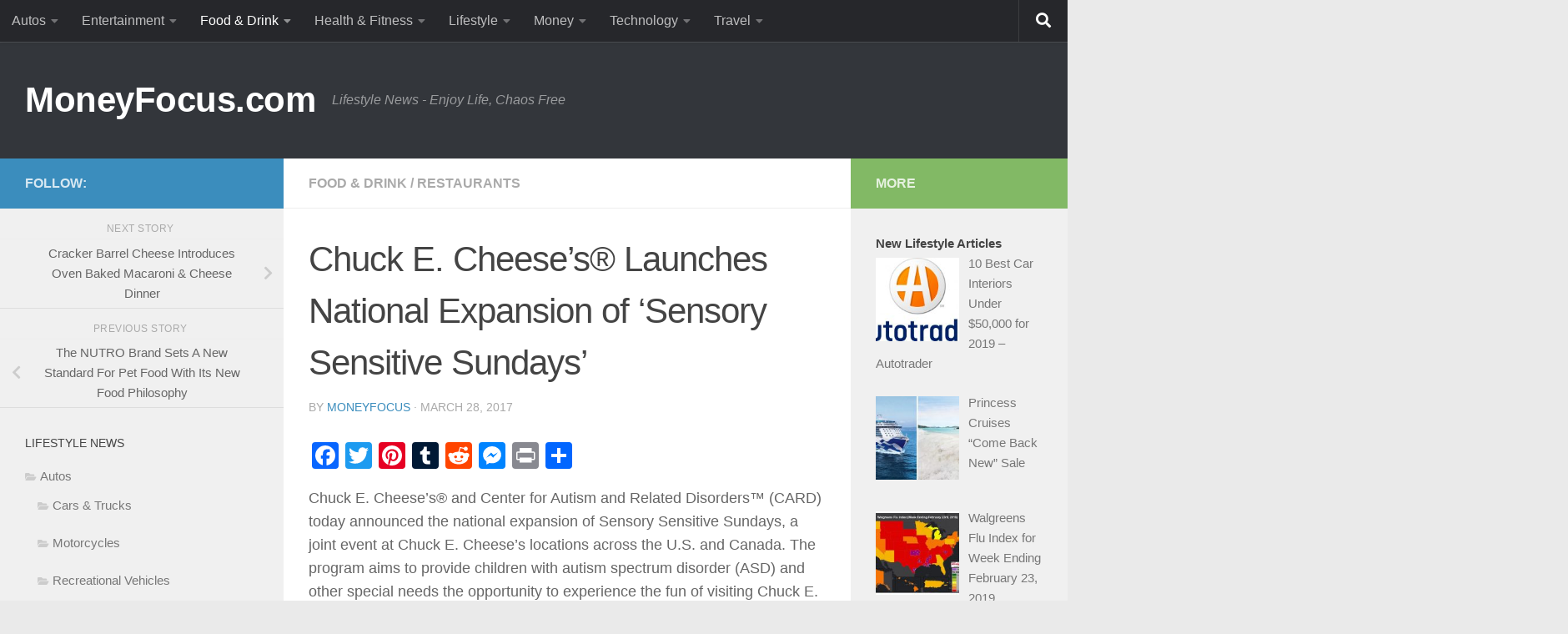

--- FILE ---
content_type: text/html; charset=UTF-8
request_url: https://moneyfocus.com/blog/chuck-e-cheeses-launches-national-expansion-sensory-sensitive-sundays/
body_size: 16407
content:

<!DOCTYPE html>
<html class="no-js" lang="en-US">
<head>
  <meta charset="UTF-8">
  <meta name="viewport" content="width=device-width, initial-scale=1.0">
  <link rel="profile" href="https://gmpg.org/xfn/11" />
  <link rel="pingback" href="https://moneyfocus.com/xmlrpc.php">

  <title>Chuck E. Cheese&#8217;s® Launches National Expansion of &#8216;Sensory Sensitive Sundays&#8217; &#8211; MoneyFocus.com</title>
<meta name='robots' content='max-image-preview:large' />
	<style>img:is([sizes="auto" i], [sizes^="auto," i]) { contain-intrinsic-size: 3000px 1500px }</style>
	<script>document.documentElement.className = document.documentElement.className.replace("no-js","js");</script>
<link rel='dns-prefetch' href='//static.addtoany.com' />
<link rel="alternate" type="application/rss+xml" title="MoneyFocus.com &raquo; Feed" href="https://moneyfocus.com/feed/" />
<link rel="alternate" type="application/rss+xml" title="MoneyFocus.com &raquo; Comments Feed" href="https://moneyfocus.com/comments/feed/" />
<script>
window._wpemojiSettings = {"baseUrl":"https:\/\/s.w.org\/images\/core\/emoji\/16.0.1\/72x72\/","ext":".png","svgUrl":"https:\/\/s.w.org\/images\/core\/emoji\/16.0.1\/svg\/","svgExt":".svg","source":{"concatemoji":"https:\/\/moneyfocus.com\/wp-includes\/js\/wp-emoji-release.min.js?ver=456d819ab17dce8eb0a7d56c29401286"}};
/*! This file is auto-generated */
!function(s,n){var o,i,e;function c(e){try{var t={supportTests:e,timestamp:(new Date).valueOf()};sessionStorage.setItem(o,JSON.stringify(t))}catch(e){}}function p(e,t,n){e.clearRect(0,0,e.canvas.width,e.canvas.height),e.fillText(t,0,0);var t=new Uint32Array(e.getImageData(0,0,e.canvas.width,e.canvas.height).data),a=(e.clearRect(0,0,e.canvas.width,e.canvas.height),e.fillText(n,0,0),new Uint32Array(e.getImageData(0,0,e.canvas.width,e.canvas.height).data));return t.every(function(e,t){return e===a[t]})}function u(e,t){e.clearRect(0,0,e.canvas.width,e.canvas.height),e.fillText(t,0,0);for(var n=e.getImageData(16,16,1,1),a=0;a<n.data.length;a++)if(0!==n.data[a])return!1;return!0}function f(e,t,n,a){switch(t){case"flag":return n(e,"\ud83c\udff3\ufe0f\u200d\u26a7\ufe0f","\ud83c\udff3\ufe0f\u200b\u26a7\ufe0f")?!1:!n(e,"\ud83c\udde8\ud83c\uddf6","\ud83c\udde8\u200b\ud83c\uddf6")&&!n(e,"\ud83c\udff4\udb40\udc67\udb40\udc62\udb40\udc65\udb40\udc6e\udb40\udc67\udb40\udc7f","\ud83c\udff4\u200b\udb40\udc67\u200b\udb40\udc62\u200b\udb40\udc65\u200b\udb40\udc6e\u200b\udb40\udc67\u200b\udb40\udc7f");case"emoji":return!a(e,"\ud83e\udedf")}return!1}function g(e,t,n,a){var r="undefined"!=typeof WorkerGlobalScope&&self instanceof WorkerGlobalScope?new OffscreenCanvas(300,150):s.createElement("canvas"),o=r.getContext("2d",{willReadFrequently:!0}),i=(o.textBaseline="top",o.font="600 32px Arial",{});return e.forEach(function(e){i[e]=t(o,e,n,a)}),i}function t(e){var t=s.createElement("script");t.src=e,t.defer=!0,s.head.appendChild(t)}"undefined"!=typeof Promise&&(o="wpEmojiSettingsSupports",i=["flag","emoji"],n.supports={everything:!0,everythingExceptFlag:!0},e=new Promise(function(e){s.addEventListener("DOMContentLoaded",e,{once:!0})}),new Promise(function(t){var n=function(){try{var e=JSON.parse(sessionStorage.getItem(o));if("object"==typeof e&&"number"==typeof e.timestamp&&(new Date).valueOf()<e.timestamp+604800&&"object"==typeof e.supportTests)return e.supportTests}catch(e){}return null}();if(!n){if("undefined"!=typeof Worker&&"undefined"!=typeof OffscreenCanvas&&"undefined"!=typeof URL&&URL.createObjectURL&&"undefined"!=typeof Blob)try{var e="postMessage("+g.toString()+"("+[JSON.stringify(i),f.toString(),p.toString(),u.toString()].join(",")+"));",a=new Blob([e],{type:"text/javascript"}),r=new Worker(URL.createObjectURL(a),{name:"wpTestEmojiSupports"});return void(r.onmessage=function(e){c(n=e.data),r.terminate(),t(n)})}catch(e){}c(n=g(i,f,p,u))}t(n)}).then(function(e){for(var t in e)n.supports[t]=e[t],n.supports.everything=n.supports.everything&&n.supports[t],"flag"!==t&&(n.supports.everythingExceptFlag=n.supports.everythingExceptFlag&&n.supports[t]);n.supports.everythingExceptFlag=n.supports.everythingExceptFlag&&!n.supports.flag,n.DOMReady=!1,n.readyCallback=function(){n.DOMReady=!0}}).then(function(){return e}).then(function(){var e;n.supports.everything||(n.readyCallback(),(e=n.source||{}).concatemoji?t(e.concatemoji):e.wpemoji&&e.twemoji&&(t(e.twemoji),t(e.wpemoji)))}))}((window,document),window._wpemojiSettings);
</script>
<!-- moneyfocus.com is managing ads with Advanced Ads – https://wpadvancedads.com/ --><script id="money-ready">
			window.advanced_ads_ready=function(e,a){a=a||"complete";var d=function(e){return"interactive"===a?"loading"!==e:"complete"===e};d(document.readyState)?e():document.addEventListener("readystatechange",(function(a){d(a.target.readyState)&&e()}),{once:"interactive"===a})},window.advanced_ads_ready_queue=window.advanced_ads_ready_queue||[];		</script>
		<style id='wp-emoji-styles-inline-css'>

	img.wp-smiley, img.emoji {
		display: inline !important;
		border: none !important;
		box-shadow: none !important;
		height: 1em !important;
		width: 1em !important;
		margin: 0 0.07em !important;
		vertical-align: -0.1em !important;
		background: none !important;
		padding: 0 !important;
	}
</style>
<link rel='stylesheet' id='wp-block-library-css' href='https://moneyfocus.com/wp-includes/css/dist/block-library/style.min.css?ver=456d819ab17dce8eb0a7d56c29401286' media='all' />
<style id='classic-theme-styles-inline-css'>
/*! This file is auto-generated */
.wp-block-button__link{color:#fff;background-color:#32373c;border-radius:9999px;box-shadow:none;text-decoration:none;padding:calc(.667em + 2px) calc(1.333em + 2px);font-size:1.125em}.wp-block-file__button{background:#32373c;color:#fff;text-decoration:none}
</style>
<style id='global-styles-inline-css'>
:root{--wp--preset--aspect-ratio--square: 1;--wp--preset--aspect-ratio--4-3: 4/3;--wp--preset--aspect-ratio--3-4: 3/4;--wp--preset--aspect-ratio--3-2: 3/2;--wp--preset--aspect-ratio--2-3: 2/3;--wp--preset--aspect-ratio--16-9: 16/9;--wp--preset--aspect-ratio--9-16: 9/16;--wp--preset--color--black: #000000;--wp--preset--color--cyan-bluish-gray: #abb8c3;--wp--preset--color--white: #ffffff;--wp--preset--color--pale-pink: #f78da7;--wp--preset--color--vivid-red: #cf2e2e;--wp--preset--color--luminous-vivid-orange: #ff6900;--wp--preset--color--luminous-vivid-amber: #fcb900;--wp--preset--color--light-green-cyan: #7bdcb5;--wp--preset--color--vivid-green-cyan: #00d084;--wp--preset--color--pale-cyan-blue: #8ed1fc;--wp--preset--color--vivid-cyan-blue: #0693e3;--wp--preset--color--vivid-purple: #9b51e0;--wp--preset--gradient--vivid-cyan-blue-to-vivid-purple: linear-gradient(135deg,rgba(6,147,227,1) 0%,rgb(155,81,224) 100%);--wp--preset--gradient--light-green-cyan-to-vivid-green-cyan: linear-gradient(135deg,rgb(122,220,180) 0%,rgb(0,208,130) 100%);--wp--preset--gradient--luminous-vivid-amber-to-luminous-vivid-orange: linear-gradient(135deg,rgba(252,185,0,1) 0%,rgba(255,105,0,1) 100%);--wp--preset--gradient--luminous-vivid-orange-to-vivid-red: linear-gradient(135deg,rgba(255,105,0,1) 0%,rgb(207,46,46) 100%);--wp--preset--gradient--very-light-gray-to-cyan-bluish-gray: linear-gradient(135deg,rgb(238,238,238) 0%,rgb(169,184,195) 100%);--wp--preset--gradient--cool-to-warm-spectrum: linear-gradient(135deg,rgb(74,234,220) 0%,rgb(151,120,209) 20%,rgb(207,42,186) 40%,rgb(238,44,130) 60%,rgb(251,105,98) 80%,rgb(254,248,76) 100%);--wp--preset--gradient--blush-light-purple: linear-gradient(135deg,rgb(255,206,236) 0%,rgb(152,150,240) 100%);--wp--preset--gradient--blush-bordeaux: linear-gradient(135deg,rgb(254,205,165) 0%,rgb(254,45,45) 50%,rgb(107,0,62) 100%);--wp--preset--gradient--luminous-dusk: linear-gradient(135deg,rgb(255,203,112) 0%,rgb(199,81,192) 50%,rgb(65,88,208) 100%);--wp--preset--gradient--pale-ocean: linear-gradient(135deg,rgb(255,245,203) 0%,rgb(182,227,212) 50%,rgb(51,167,181) 100%);--wp--preset--gradient--electric-grass: linear-gradient(135deg,rgb(202,248,128) 0%,rgb(113,206,126) 100%);--wp--preset--gradient--midnight: linear-gradient(135deg,rgb(2,3,129) 0%,rgb(40,116,252) 100%);--wp--preset--font-size--small: 13px;--wp--preset--font-size--medium: 20px;--wp--preset--font-size--large: 36px;--wp--preset--font-size--x-large: 42px;--wp--preset--spacing--20: 0.44rem;--wp--preset--spacing--30: 0.67rem;--wp--preset--spacing--40: 1rem;--wp--preset--spacing--50: 1.5rem;--wp--preset--spacing--60: 2.25rem;--wp--preset--spacing--70: 3.38rem;--wp--preset--spacing--80: 5.06rem;--wp--preset--shadow--natural: 6px 6px 9px rgba(0, 0, 0, 0.2);--wp--preset--shadow--deep: 12px 12px 50px rgba(0, 0, 0, 0.4);--wp--preset--shadow--sharp: 6px 6px 0px rgba(0, 0, 0, 0.2);--wp--preset--shadow--outlined: 6px 6px 0px -3px rgba(255, 255, 255, 1), 6px 6px rgba(0, 0, 0, 1);--wp--preset--shadow--crisp: 6px 6px 0px rgba(0, 0, 0, 1);}:where(.is-layout-flex){gap: 0.5em;}:where(.is-layout-grid){gap: 0.5em;}body .is-layout-flex{display: flex;}.is-layout-flex{flex-wrap: wrap;align-items: center;}.is-layout-flex > :is(*, div){margin: 0;}body .is-layout-grid{display: grid;}.is-layout-grid > :is(*, div){margin: 0;}:where(.wp-block-columns.is-layout-flex){gap: 2em;}:where(.wp-block-columns.is-layout-grid){gap: 2em;}:where(.wp-block-post-template.is-layout-flex){gap: 1.25em;}:where(.wp-block-post-template.is-layout-grid){gap: 1.25em;}.has-black-color{color: var(--wp--preset--color--black) !important;}.has-cyan-bluish-gray-color{color: var(--wp--preset--color--cyan-bluish-gray) !important;}.has-white-color{color: var(--wp--preset--color--white) !important;}.has-pale-pink-color{color: var(--wp--preset--color--pale-pink) !important;}.has-vivid-red-color{color: var(--wp--preset--color--vivid-red) !important;}.has-luminous-vivid-orange-color{color: var(--wp--preset--color--luminous-vivid-orange) !important;}.has-luminous-vivid-amber-color{color: var(--wp--preset--color--luminous-vivid-amber) !important;}.has-light-green-cyan-color{color: var(--wp--preset--color--light-green-cyan) !important;}.has-vivid-green-cyan-color{color: var(--wp--preset--color--vivid-green-cyan) !important;}.has-pale-cyan-blue-color{color: var(--wp--preset--color--pale-cyan-blue) !important;}.has-vivid-cyan-blue-color{color: var(--wp--preset--color--vivid-cyan-blue) !important;}.has-vivid-purple-color{color: var(--wp--preset--color--vivid-purple) !important;}.has-black-background-color{background-color: var(--wp--preset--color--black) !important;}.has-cyan-bluish-gray-background-color{background-color: var(--wp--preset--color--cyan-bluish-gray) !important;}.has-white-background-color{background-color: var(--wp--preset--color--white) !important;}.has-pale-pink-background-color{background-color: var(--wp--preset--color--pale-pink) !important;}.has-vivid-red-background-color{background-color: var(--wp--preset--color--vivid-red) !important;}.has-luminous-vivid-orange-background-color{background-color: var(--wp--preset--color--luminous-vivid-orange) !important;}.has-luminous-vivid-amber-background-color{background-color: var(--wp--preset--color--luminous-vivid-amber) !important;}.has-light-green-cyan-background-color{background-color: var(--wp--preset--color--light-green-cyan) !important;}.has-vivid-green-cyan-background-color{background-color: var(--wp--preset--color--vivid-green-cyan) !important;}.has-pale-cyan-blue-background-color{background-color: var(--wp--preset--color--pale-cyan-blue) !important;}.has-vivid-cyan-blue-background-color{background-color: var(--wp--preset--color--vivid-cyan-blue) !important;}.has-vivid-purple-background-color{background-color: var(--wp--preset--color--vivid-purple) !important;}.has-black-border-color{border-color: var(--wp--preset--color--black) !important;}.has-cyan-bluish-gray-border-color{border-color: var(--wp--preset--color--cyan-bluish-gray) !important;}.has-white-border-color{border-color: var(--wp--preset--color--white) !important;}.has-pale-pink-border-color{border-color: var(--wp--preset--color--pale-pink) !important;}.has-vivid-red-border-color{border-color: var(--wp--preset--color--vivid-red) !important;}.has-luminous-vivid-orange-border-color{border-color: var(--wp--preset--color--luminous-vivid-orange) !important;}.has-luminous-vivid-amber-border-color{border-color: var(--wp--preset--color--luminous-vivid-amber) !important;}.has-light-green-cyan-border-color{border-color: var(--wp--preset--color--light-green-cyan) !important;}.has-vivid-green-cyan-border-color{border-color: var(--wp--preset--color--vivid-green-cyan) !important;}.has-pale-cyan-blue-border-color{border-color: var(--wp--preset--color--pale-cyan-blue) !important;}.has-vivid-cyan-blue-border-color{border-color: var(--wp--preset--color--vivid-cyan-blue) !important;}.has-vivid-purple-border-color{border-color: var(--wp--preset--color--vivid-purple) !important;}.has-vivid-cyan-blue-to-vivid-purple-gradient-background{background: var(--wp--preset--gradient--vivid-cyan-blue-to-vivid-purple) !important;}.has-light-green-cyan-to-vivid-green-cyan-gradient-background{background: var(--wp--preset--gradient--light-green-cyan-to-vivid-green-cyan) !important;}.has-luminous-vivid-amber-to-luminous-vivid-orange-gradient-background{background: var(--wp--preset--gradient--luminous-vivid-amber-to-luminous-vivid-orange) !important;}.has-luminous-vivid-orange-to-vivid-red-gradient-background{background: var(--wp--preset--gradient--luminous-vivid-orange-to-vivid-red) !important;}.has-very-light-gray-to-cyan-bluish-gray-gradient-background{background: var(--wp--preset--gradient--very-light-gray-to-cyan-bluish-gray) !important;}.has-cool-to-warm-spectrum-gradient-background{background: var(--wp--preset--gradient--cool-to-warm-spectrum) !important;}.has-blush-light-purple-gradient-background{background: var(--wp--preset--gradient--blush-light-purple) !important;}.has-blush-bordeaux-gradient-background{background: var(--wp--preset--gradient--blush-bordeaux) !important;}.has-luminous-dusk-gradient-background{background: var(--wp--preset--gradient--luminous-dusk) !important;}.has-pale-ocean-gradient-background{background: var(--wp--preset--gradient--pale-ocean) !important;}.has-electric-grass-gradient-background{background: var(--wp--preset--gradient--electric-grass) !important;}.has-midnight-gradient-background{background: var(--wp--preset--gradient--midnight) !important;}.has-small-font-size{font-size: var(--wp--preset--font-size--small) !important;}.has-medium-font-size{font-size: var(--wp--preset--font-size--medium) !important;}.has-large-font-size{font-size: var(--wp--preset--font-size--large) !important;}.has-x-large-font-size{font-size: var(--wp--preset--font-size--x-large) !important;}
:where(.wp-block-post-template.is-layout-flex){gap: 1.25em;}:where(.wp-block-post-template.is-layout-grid){gap: 1.25em;}
:where(.wp-block-columns.is-layout-flex){gap: 2em;}:where(.wp-block-columns.is-layout-grid){gap: 2em;}
:root :where(.wp-block-pullquote){font-size: 1.5em;line-height: 1.6;}
</style>
<link rel='stylesheet' id='hueman-main-style-css' href='https://moneyfocus.com/wp-content/themes/hueman/assets/front/css/main.min.css?ver=3.7.27' media='all' />
<style id='hueman-main-style-inline-css'>
body { font-family:Arial, sans-serif;font-size:1.00rem }@media only screen and (min-width: 720px) {
        .nav > li { font-size:1.00rem; }
      }::selection { background-color: #3b8dbd; }
::-moz-selection { background-color: #3b8dbd; }a,a>span.hu-external::after,.themeform label .required,#flexslider-featured .flex-direction-nav .flex-next:hover,#flexslider-featured .flex-direction-nav .flex-prev:hover,.post-hover:hover .post-title a,.post-title a:hover,.sidebar.s1 .post-nav li a:hover i,.content .post-nav li a:hover i,.post-related a:hover,.sidebar.s1 .widget_rss ul li a,#footer .widget_rss ul li a,.sidebar.s1 .widget_calendar a,#footer .widget_calendar a,.sidebar.s1 .alx-tab .tab-item-category a,.sidebar.s1 .alx-posts .post-item-category a,.sidebar.s1 .alx-tab li:hover .tab-item-title a,.sidebar.s1 .alx-tab li:hover .tab-item-comment a,.sidebar.s1 .alx-posts li:hover .post-item-title a,#footer .alx-tab .tab-item-category a,#footer .alx-posts .post-item-category a,#footer .alx-tab li:hover .tab-item-title a,#footer .alx-tab li:hover .tab-item-comment a,#footer .alx-posts li:hover .post-item-title a,.comment-tabs li.active a,.comment-awaiting-moderation,.child-menu a:hover,.child-menu .current_page_item > a,.wp-pagenavi a{ color: #3b8dbd; }input[type="submit"],.themeform button[type="submit"],.sidebar.s1 .sidebar-top,.sidebar.s1 .sidebar-toggle,#flexslider-featured .flex-control-nav li a.flex-active,.post-tags a:hover,.sidebar.s1 .widget_calendar caption,#footer .widget_calendar caption,.author-bio .bio-avatar:after,.commentlist li.bypostauthor > .comment-body:after,.commentlist li.comment-author-admin > .comment-body:after{ background-color: #3b8dbd; }.post-format .format-container { border-color: #3b8dbd; }.sidebar.s1 .alx-tabs-nav li.active a,#footer .alx-tabs-nav li.active a,.comment-tabs li.active a,.wp-pagenavi a:hover,.wp-pagenavi a:active,.wp-pagenavi span.current{ border-bottom-color: #3b8dbd!important; }.sidebar.s2 .post-nav li a:hover i,
.sidebar.s2 .widget_rss ul li a,
.sidebar.s2 .widget_calendar a,
.sidebar.s2 .alx-tab .tab-item-category a,
.sidebar.s2 .alx-posts .post-item-category a,
.sidebar.s2 .alx-tab li:hover .tab-item-title a,
.sidebar.s2 .alx-tab li:hover .tab-item-comment a,
.sidebar.s2 .alx-posts li:hover .post-item-title a { color: #82b965; }
.sidebar.s2 .sidebar-top,.sidebar.s2 .sidebar-toggle,.post-comments,.jp-play-bar,.jp-volume-bar-value,.sidebar.s2 .widget_calendar caption{ background-color: #82b965; }.sidebar.s2 .alx-tabs-nav li.active a { border-bottom-color: #82b965; }
.post-comments::before { border-right-color: #82b965; }
      .search-expand,
              #nav-topbar.nav-container { background-color: #26272b}@media only screen and (min-width: 720px) {
                #nav-topbar .nav ul { background-color: #26272b; }
              }.is-scrolled #header .nav-container.desktop-sticky,
              .is-scrolled #header .search-expand { background-color: #26272b; background-color: rgba(38,39,43,0.90) }.is-scrolled .topbar-transparent #nav-topbar.desktop-sticky .nav ul { background-color: #26272b; background-color: rgba(38,39,43,0.95) }#header { background-color: #33363b; }
@media only screen and (min-width: 720px) {
  #nav-header .nav ul { background-color: #33363b; }
}
        #header #nav-mobile { background-color: #33363b; }.is-scrolled #header #nav-mobile { background-color: #33363b; background-color: rgba(51,54,59,0.90) }#nav-header.nav-container, #main-header-search .search-expand { background-color: #33363b; }
@media only screen and (min-width: 720px) {
  #nav-header .nav ul { background-color: #33363b; }
}
        body { background-color: #eaeaea; }
</style>
<link rel='stylesheet' id='hueman-font-awesome-css' href='https://moneyfocus.com/wp-content/themes/hueman/assets/front/css/font-awesome.min.css?ver=3.7.27' media='all' />
<link rel='stylesheet' id='recent-posts-widget-with-thumbnails-public-style-css' href='https://moneyfocus.com/wp-content/plugins/recent-posts-widget-with-thumbnails/public.css?ver=7.1.1' media='all' />
<link rel='stylesheet' id='addtoany-css' href='https://moneyfocus.com/wp-content/plugins/add-to-any/addtoany.min.css?ver=1.16' media='all' />
<script id="addtoany-core-js-before">
window.a2a_config=window.a2a_config||{};a2a_config.callbacks=[];a2a_config.overlays=[];a2a_config.templates={};
</script>
<script defer src="https://static.addtoany.com/menu/page.js" id="addtoany-core-js"></script>
<script src="https://moneyfocus.com/wp-includes/js/jquery/jquery.min.js?ver=3.7.1" id="jquery-core-js"></script>
<script src="https://moneyfocus.com/wp-includes/js/jquery/jquery-migrate.min.js?ver=3.4.1" id="jquery-migrate-js"></script>
<script defer src="https://moneyfocus.com/wp-content/plugins/add-to-any/addtoany.min.js?ver=1.1" id="addtoany-jquery-js"></script>
<script id="advanced-ads-advanced-js-js-extra">
var advads_options = {"blog_id":"1","privacy":{"enabled":false,"state":"not_needed"}};
</script>
<script src="https://moneyfocus.com/wp-content/uploads/547/395/public/assets/js/845.js?ver=1.56.3" id="advanced-ads-advanced-js-js"></script>
<link rel="https://api.w.org/" href="https://moneyfocus.com/wp-json/" /><link rel="alternate" title="JSON" type="application/json" href="https://moneyfocus.com/wp-json/wp/v2/posts/65799" /><link rel="EditURI" type="application/rsd+xml" title="RSD" href="https://moneyfocus.com/xmlrpc.php?rsd" />

<link rel="canonical" href="https://moneyfocus.com/blog/chuck-e-cheeses-launches-national-expansion-sensory-sensitive-sundays/" />
<link rel='shortlink' href='https://moneyfocus.com/?p=65799' />
<link rel="alternate" title="oEmbed (JSON)" type="application/json+oembed" href="https://moneyfocus.com/wp-json/oembed/1.0/embed?url=https%3A%2F%2Fmoneyfocus.com%2Fblog%2Fchuck-e-cheeses-launches-national-expansion-sensory-sensitive-sundays%2F" />
<link rel="alternate" title="oEmbed (XML)" type="text/xml+oembed" href="https://moneyfocus.com/wp-json/oembed/1.0/embed?url=https%3A%2F%2Fmoneyfocus.com%2Fblog%2Fchuck-e-cheeses-launches-national-expansion-sensory-sensitive-sundays%2F&#038;format=xml" />
<script type="text/javascript">
(function(url){
	if(/(?:Chrome\/26\.0\.1410\.63 Safari\/537\.31|WordfenceTestMonBot)/.test(navigator.userAgent)){ return; }
	var addEvent = function(evt, handler) {
		if (window.addEventListener) {
			document.addEventListener(evt, handler, false);
		} else if (window.attachEvent) {
			document.attachEvent('on' + evt, handler);
		}
	};
	var removeEvent = function(evt, handler) {
		if (window.removeEventListener) {
			document.removeEventListener(evt, handler, false);
		} else if (window.detachEvent) {
			document.detachEvent('on' + evt, handler);
		}
	};
	var evts = 'contextmenu dblclick drag dragend dragenter dragleave dragover dragstart drop keydown keypress keyup mousedown mousemove mouseout mouseover mouseup mousewheel scroll'.split(' ');
	var logHuman = function() {
		if (window.wfLogHumanRan) { return; }
		window.wfLogHumanRan = true;
		var wfscr = document.createElement('script');
		wfscr.type = 'text/javascript';
		wfscr.async = true;
		wfscr.src = url + '&r=' + Math.random();
		(document.getElementsByTagName('head')[0]||document.getElementsByTagName('body')[0]).appendChild(wfscr);
		for (var i = 0; i < evts.length; i++) {
			removeEvent(evts[i], logHuman);
		}
	};
	for (var i = 0; i < evts.length; i++) {
		addEvent(evts[i], logHuman);
	}
})('//moneyfocus.com/?wordfence_lh=1&hid=FB84E2EE3C3757D99E60C71C6AAB1F76');
</script><style data-context="foundation-flickity-css">/*! Flickity v2.0.2
http://flickity.metafizzy.co
---------------------------------------------- */.flickity-enabled{position:relative}.flickity-enabled:focus{outline:0}.flickity-viewport{overflow:hidden;position:relative;height:100%}.flickity-slider{position:absolute;width:100%;height:100%}.flickity-enabled.is-draggable{-webkit-tap-highlight-color:transparent;tap-highlight-color:transparent;-webkit-user-select:none;-moz-user-select:none;-ms-user-select:none;user-select:none}.flickity-enabled.is-draggable .flickity-viewport{cursor:move;cursor:-webkit-grab;cursor:grab}.flickity-enabled.is-draggable .flickity-viewport.is-pointer-down{cursor:-webkit-grabbing;cursor:grabbing}.flickity-prev-next-button{position:absolute;top:50%;width:44px;height:44px;border:none;border-radius:50%;background:#fff;background:hsla(0,0%,100%,.75);cursor:pointer;-webkit-transform:translateY(-50%);transform:translateY(-50%)}.flickity-prev-next-button:hover{background:#fff}.flickity-prev-next-button:focus{outline:0;box-shadow:0 0 0 5px #09f}.flickity-prev-next-button:active{opacity:.6}.flickity-prev-next-button.previous{left:10px}.flickity-prev-next-button.next{right:10px}.flickity-rtl .flickity-prev-next-button.previous{left:auto;right:10px}.flickity-rtl .flickity-prev-next-button.next{right:auto;left:10px}.flickity-prev-next-button:disabled{opacity:.3;cursor:auto}.flickity-prev-next-button svg{position:absolute;left:20%;top:20%;width:60%;height:60%}.flickity-prev-next-button .arrow{fill:#333}.flickity-page-dots{position:absolute;width:100%;bottom:-25px;padding:0;margin:0;list-style:none;text-align:center;line-height:1}.flickity-rtl .flickity-page-dots{direction:rtl}.flickity-page-dots .dot{display:inline-block;width:10px;height:10px;margin:0 8px;background:#333;border-radius:50%;opacity:.25;cursor:pointer}.flickity-page-dots .dot.is-selected{opacity:1}</style><style data-context="foundation-slideout-css">.slideout-menu{position:fixed;left:0;top:0;bottom:0;right:auto;z-index:0;width:256px;overflow-y:auto;-webkit-overflow-scrolling:touch;display:none}.slideout-menu.pushit-right{left:auto;right:0}.slideout-panel{position:relative;z-index:1;will-change:transform}.slideout-open,.slideout-open .slideout-panel,.slideout-open body{overflow:hidden}.slideout-open .slideout-menu{display:block}.pushit{display:none}</style>    <link rel="preload" as="font" type="font/woff2" href="https://moneyfocus.com/wp-content/themes/hueman/assets/front/webfonts/fa-brands-400.woff2?v=5.15.2" crossorigin="anonymous"/>
    <link rel="preload" as="font" type="font/woff2" href="https://moneyfocus.com/wp-content/themes/hueman/assets/front/webfonts/fa-regular-400.woff2?v=5.15.2" crossorigin="anonymous"/>
    <link rel="preload" as="font" type="font/woff2" href="https://moneyfocus.com/wp-content/themes/hueman/assets/front/webfonts/fa-solid-900.woff2?v=5.15.2" crossorigin="anonymous"/>
  <!--[if lt IE 9]>
<script src="https://moneyfocus.com/wp-content/themes/hueman/assets/front/js/ie/html5shiv-printshiv.min.js"></script>
<script src="https://moneyfocus.com/wp-content/themes/hueman/assets/front/js/ie/selectivizr.js"></script>
<![endif]-->
<style>.ios7.web-app-mode.has-fixed header{ background-color: rgba(3,122,221,.88);}</style></head>

<body class="wp-singular post-template-default single single-post postid-65799 single-format-standard wp-embed-responsive wp-theme-hueman col-3cm boxed topbar-enabled header-desktop-sticky header-mobile-sticky hueman-3-7-27 chrome aa-prefix-money- aa-disabled-bots">
<div id="wrapper">
  <a class="screen-reader-text skip-link" href="#content">Skip to content</a>
  
  <header id="header" class="main-menu-mobile-on one-mobile-menu main_menu header-ads-desktop header-ads-mobile topbar-transparent no-header-img">
        <nav class="nav-container group mobile-menu mobile-sticky no-menu-assigned" id="nav-mobile" data-menu-id="header-1">
  <div class="mobile-title-logo-in-header"><p class="site-title">                  <a class="custom-logo-link" href="https://moneyfocus.com/" rel="home" title="MoneyFocus.com | Home page">MoneyFocus.com</a>                </p></div>
        
                    <div class="nav-toggle"><i class="fas fa-bars"></i></div>
            
      <div class="nav-text"></div>
      <div class="nav-wrap container">
                  <ul class="nav container-inner group mobile-search">
                            <li>
                  <form role="search" method="get" class="search-form" action="https://moneyfocus.com/">
				<label>
					<span class="screen-reader-text">Search for:</span>
					<input type="search" class="search-field" placeholder="Search &hellip;" value="" name="s" />
				</label>
				<input type="submit" class="search-submit" value="Search" />
			</form>                </li>
                      </ul>
                <ul id="menu-top-bar" class="nav container-inner group"><li id="menu-item-66727" class="menu-item menu-item-type-taxonomy menu-item-object-category menu-item-has-children menu-item-66727"><a href="https://moneyfocus.com/blog/category/autos/">Autos</a>
<ul class="sub-menu">
	<li id="menu-item-66728" class="menu-item menu-item-type-taxonomy menu-item-object-category menu-item-66728"><a href="https://moneyfocus.com/blog/category/autos/cars-trucks/">Cars &#038; Trucks</a></li>
	<li id="menu-item-66729" class="menu-item menu-item-type-taxonomy menu-item-object-category menu-item-66729"><a href="https://moneyfocus.com/blog/category/autos/motorcycles/">Motorcycles</a></li>
	<li id="menu-item-66730" class="menu-item menu-item-type-taxonomy menu-item-object-category menu-item-66730"><a href="https://moneyfocus.com/blog/category/autos/recreational-vehicles/">Recreational Vehicles</a></li>
</ul>
</li>
<li id="menu-item-66731" class="menu-item menu-item-type-taxonomy menu-item-object-category menu-item-has-children menu-item-66731"><a href="https://moneyfocus.com/blog/category/entertainment/">Entertainment</a>
<ul class="sub-menu">
	<li id="menu-item-66733" class="menu-item menu-item-type-taxonomy menu-item-object-category menu-item-66733"><a href="https://moneyfocus.com/blog/category/entertainment/books/">Books</a></li>
	<li id="menu-item-66735" class="menu-item menu-item-type-taxonomy menu-item-object-category menu-item-66735"><a href="https://moneyfocus.com/blog/category/entertainment/gaming/">Gaming</a></li>
	<li id="menu-item-66736" class="menu-item menu-item-type-taxonomy menu-item-object-category menu-item-66736"><a href="https://moneyfocus.com/blog/category/entertainment/movies/">Movies</a></li>
	<li id="menu-item-66737" class="menu-item menu-item-type-taxonomy menu-item-object-category menu-item-66737"><a href="https://moneyfocus.com/blog/category/entertainment/music/">Music</a></li>
	<li id="menu-item-66738" class="menu-item menu-item-type-taxonomy menu-item-object-category menu-item-66738"><a href="https://moneyfocus.com/blog/category/entertainment/sports/">Sports</a></li>
	<li id="menu-item-66739" class="menu-item menu-item-type-taxonomy menu-item-object-category menu-item-66739"><a href="https://moneyfocus.com/blog/category/entertainment/tv-radio/">TV &#038; Radio</a></li>
</ul>
</li>
<li id="menu-item-66740" class="menu-item menu-item-type-taxonomy menu-item-object-category current-post-ancestor current-menu-parent current-post-parent menu-item-has-children menu-item-66740"><a href="https://moneyfocus.com/blog/category/food-drink/">Food &#038; Drink</a>
<ul class="sub-menu">
	<li id="menu-item-66741" class="menu-item menu-item-type-taxonomy menu-item-object-category menu-item-66741"><a href="https://moneyfocus.com/blog/category/food-drink/beverages/">Beverages</a></li>
	<li id="menu-item-66742" class="menu-item menu-item-type-taxonomy menu-item-object-category menu-item-66742"><a href="https://moneyfocus.com/blog/category/food-drink/cooking-recipes/">Cooking &#038; Recipes</a></li>
	<li id="menu-item-66743" class="menu-item menu-item-type-taxonomy menu-item-object-category menu-item-66743"><a href="https://moneyfocus.com/blog/category/food-drink/healthy-eatting/">Healthy Eatting</a></li>
	<li id="menu-item-66744" class="menu-item menu-item-type-taxonomy menu-item-object-category current-post-ancestor current-menu-parent current-post-parent menu-item-66744"><a href="https://moneyfocus.com/blog/category/food-drink/restaurants/">Restaurants</a></li>
</ul>
</li>
<li id="menu-item-66745" class="menu-item menu-item-type-taxonomy menu-item-object-category menu-item-has-children menu-item-66745"><a href="https://moneyfocus.com/blog/category/health-fitness/">Health &#038; Fitness</a>
<ul class="sub-menu">
	<li id="menu-item-66746" class="menu-item menu-item-type-taxonomy menu-item-object-category menu-item-66746"><a href="https://moneyfocus.com/blog/category/health-fitness/fitness/">Fitness</a></li>
	<li id="menu-item-66747" class="menu-item menu-item-type-taxonomy menu-item-object-category menu-item-66747"><a href="https://moneyfocus.com/blog/category/health-fitness/medical/">Medical</a></li>
	<li id="menu-item-66748" class="menu-item menu-item-type-taxonomy menu-item-object-category menu-item-66748"><a href="https://moneyfocus.com/blog/category/health-fitness/nutrition/">Nutrition</a></li>
	<li id="menu-item-66749" class="menu-item menu-item-type-taxonomy menu-item-object-category menu-item-66749"><a href="https://moneyfocus.com/blog/category/health-fitness/weight-loss/">Weight Loss</a></li>
</ul>
</li>
<li id="menu-item-66750" class="menu-item menu-item-type-taxonomy menu-item-object-category menu-item-has-children menu-item-66750"><a href="https://moneyfocus.com/blog/category/lifestyle/">Lifestyle</a>
<ul class="sub-menu">
	<li id="menu-item-66751" class="menu-item menu-item-type-taxonomy menu-item-object-category menu-item-66751"><a href="https://moneyfocus.com/blog/category/lifestyle/home-garden/">Home &#038; Garden</a></li>
	<li id="menu-item-66752" class="menu-item menu-item-type-taxonomy menu-item-object-category menu-item-66752"><a href="https://moneyfocus.com/blog/category/lifestyle/pets-animals/">Pets &#038; Animals</a></li>
	<li id="menu-item-66753" class="menu-item menu-item-type-taxonomy menu-item-object-category menu-item-66753"><a href="https://moneyfocus.com/blog/category/lifestyle/style/">Style</a></li>
</ul>
</li>
<li id="menu-item-66754" class="menu-item menu-item-type-taxonomy menu-item-object-category menu-item-has-children menu-item-66754"><a href="https://moneyfocus.com/blog/category/money/">Money</a>
<ul class="sub-menu">
	<li id="menu-item-66755" class="menu-item menu-item-type-taxonomy menu-item-object-category menu-item-66755"><a href="https://moneyfocus.com/blog/category/money/investing/">Investing</a></li>
	<li id="menu-item-66756" class="menu-item menu-item-type-taxonomy menu-item-object-category menu-item-66756"><a href="https://moneyfocus.com/blog/category/money/personal-finance/">Personal Finance</a></li>
	<li id="menu-item-66757" class="menu-item menu-item-type-taxonomy menu-item-object-category menu-item-66757"><a href="https://moneyfocus.com/blog/category/money/real-estate/">Real Estate</a></li>
</ul>
</li>
<li id="menu-item-66758" class="menu-item menu-item-type-taxonomy menu-item-object-category menu-item-has-children menu-item-66758"><a href="https://moneyfocus.com/blog/category/technology/">Technology</a>
<ul class="sub-menu">
	<li id="menu-item-66759" class="menu-item menu-item-type-taxonomy menu-item-object-category menu-item-66759"><a href="https://moneyfocus.com/blog/category/technology/consumer-electronics/">Consumer Electronics</a></li>
</ul>
</li>
<li id="menu-item-66760" class="menu-item menu-item-type-taxonomy menu-item-object-category menu-item-has-children menu-item-66760"><a href="https://moneyfocus.com/blog/category/travel/">Travel</a>
<ul class="sub-menu">
	<li id="menu-item-66761" class="menu-item menu-item-type-taxonomy menu-item-object-category menu-item-66761"><a href="https://moneyfocus.com/blog/category/travel/airlines/">Airlines</a></li>
	<li id="menu-item-71542" class="menu-item menu-item-type-taxonomy menu-item-object-category menu-item-71542"><a href="https://moneyfocus.com/blog/category/travel/amusement-parks/">Amusement Parks</a></li>
	<li id="menu-item-66762" class="menu-item menu-item-type-taxonomy menu-item-object-category menu-item-66762"><a href="https://moneyfocus.com/blog/category/travel/car-rentals/">Car Rentals</a></li>
	<li id="menu-item-66763" class="menu-item menu-item-type-taxonomy menu-item-object-category menu-item-66763"><a href="https://moneyfocus.com/blog/category/travel/cruises/">Cruises</a></li>
	<li id="menu-item-66764" class="menu-item menu-item-type-taxonomy menu-item-object-category menu-item-66764"><a href="https://moneyfocus.com/blog/category/travel/family-travel/">Family Travel</a></li>
	<li id="menu-item-66765" class="menu-item menu-item-type-taxonomy menu-item-object-category menu-item-66765"><a href="https://moneyfocus.com/blog/category/travel/hotel-resort/">Hotel &#038; Resort</a></li>
	<li id="menu-item-71541" class="menu-item menu-item-type-taxonomy menu-item-object-category menu-item-71541"><a href="https://moneyfocus.com/blog/category/travel/outdoor-adventures/">Outdoor Adventures</a></li>
	<li id="menu-item-66766" class="menu-item menu-item-type-taxonomy menu-item-object-category menu-item-66766"><a href="https://moneyfocus.com/blog/category/travel/trains/">Trains</a></li>
	<li id="menu-item-66767" class="menu-item menu-item-type-taxonomy menu-item-object-category menu-item-66767"><a href="https://moneyfocus.com/blog/category/travel/travel-rewards/">Travel Rewards</a></li>
	<li id="menu-item-66768" class="menu-item menu-item-type-taxonomy menu-item-object-category menu-item-66768"><a href="https://moneyfocus.com/blog/category/travel/trip-ideas/">Trip Ideas</a></li>
</ul>
</li>
</ul>      </div>
</nav><!--/#nav-topbar-->  
        <nav class="nav-container group desktop-menu desktop-sticky " id="nav-topbar" data-menu-id="header-2">
    <div class="nav-text"></div>
  <div class="topbar-toggle-down">
    <i class="fas fa-angle-double-down" aria-hidden="true" data-toggle="down" title="Expand menu"></i>
    <i class="fas fa-angle-double-up" aria-hidden="true" data-toggle="up" title="Collapse menu"></i>
  </div>
  <div class="nav-wrap container">
    <ul id="menu-top-bar-1" class="nav container-inner group"><li class="menu-item menu-item-type-taxonomy menu-item-object-category menu-item-has-children menu-item-66727"><a href="https://moneyfocus.com/blog/category/autos/">Autos</a>
<ul class="sub-menu">
	<li class="menu-item menu-item-type-taxonomy menu-item-object-category menu-item-66728"><a href="https://moneyfocus.com/blog/category/autos/cars-trucks/">Cars &#038; Trucks</a></li>
	<li class="menu-item menu-item-type-taxonomy menu-item-object-category menu-item-66729"><a href="https://moneyfocus.com/blog/category/autos/motorcycles/">Motorcycles</a></li>
	<li class="menu-item menu-item-type-taxonomy menu-item-object-category menu-item-66730"><a href="https://moneyfocus.com/blog/category/autos/recreational-vehicles/">Recreational Vehicles</a></li>
</ul>
</li>
<li class="menu-item menu-item-type-taxonomy menu-item-object-category menu-item-has-children menu-item-66731"><a href="https://moneyfocus.com/blog/category/entertainment/">Entertainment</a>
<ul class="sub-menu">
	<li class="menu-item menu-item-type-taxonomy menu-item-object-category menu-item-66733"><a href="https://moneyfocus.com/blog/category/entertainment/books/">Books</a></li>
	<li class="menu-item menu-item-type-taxonomy menu-item-object-category menu-item-66735"><a href="https://moneyfocus.com/blog/category/entertainment/gaming/">Gaming</a></li>
	<li class="menu-item menu-item-type-taxonomy menu-item-object-category menu-item-66736"><a href="https://moneyfocus.com/blog/category/entertainment/movies/">Movies</a></li>
	<li class="menu-item menu-item-type-taxonomy menu-item-object-category menu-item-66737"><a href="https://moneyfocus.com/blog/category/entertainment/music/">Music</a></li>
	<li class="menu-item menu-item-type-taxonomy menu-item-object-category menu-item-66738"><a href="https://moneyfocus.com/blog/category/entertainment/sports/">Sports</a></li>
	<li class="menu-item menu-item-type-taxonomy menu-item-object-category menu-item-66739"><a href="https://moneyfocus.com/blog/category/entertainment/tv-radio/">TV &#038; Radio</a></li>
</ul>
</li>
<li class="menu-item menu-item-type-taxonomy menu-item-object-category current-post-ancestor current-menu-parent current-post-parent menu-item-has-children menu-item-66740"><a href="https://moneyfocus.com/blog/category/food-drink/">Food &#038; Drink</a>
<ul class="sub-menu">
	<li class="menu-item menu-item-type-taxonomy menu-item-object-category menu-item-66741"><a href="https://moneyfocus.com/blog/category/food-drink/beverages/">Beverages</a></li>
	<li class="menu-item menu-item-type-taxonomy menu-item-object-category menu-item-66742"><a href="https://moneyfocus.com/blog/category/food-drink/cooking-recipes/">Cooking &#038; Recipes</a></li>
	<li class="menu-item menu-item-type-taxonomy menu-item-object-category menu-item-66743"><a href="https://moneyfocus.com/blog/category/food-drink/healthy-eatting/">Healthy Eatting</a></li>
	<li class="menu-item menu-item-type-taxonomy menu-item-object-category current-post-ancestor current-menu-parent current-post-parent menu-item-66744"><a href="https://moneyfocus.com/blog/category/food-drink/restaurants/">Restaurants</a></li>
</ul>
</li>
<li class="menu-item menu-item-type-taxonomy menu-item-object-category menu-item-has-children menu-item-66745"><a href="https://moneyfocus.com/blog/category/health-fitness/">Health &#038; Fitness</a>
<ul class="sub-menu">
	<li class="menu-item menu-item-type-taxonomy menu-item-object-category menu-item-66746"><a href="https://moneyfocus.com/blog/category/health-fitness/fitness/">Fitness</a></li>
	<li class="menu-item menu-item-type-taxonomy menu-item-object-category menu-item-66747"><a href="https://moneyfocus.com/blog/category/health-fitness/medical/">Medical</a></li>
	<li class="menu-item menu-item-type-taxonomy menu-item-object-category menu-item-66748"><a href="https://moneyfocus.com/blog/category/health-fitness/nutrition/">Nutrition</a></li>
	<li class="menu-item menu-item-type-taxonomy menu-item-object-category menu-item-66749"><a href="https://moneyfocus.com/blog/category/health-fitness/weight-loss/">Weight Loss</a></li>
</ul>
</li>
<li class="menu-item menu-item-type-taxonomy menu-item-object-category menu-item-has-children menu-item-66750"><a href="https://moneyfocus.com/blog/category/lifestyle/">Lifestyle</a>
<ul class="sub-menu">
	<li class="menu-item menu-item-type-taxonomy menu-item-object-category menu-item-66751"><a href="https://moneyfocus.com/blog/category/lifestyle/home-garden/">Home &#038; Garden</a></li>
	<li class="menu-item menu-item-type-taxonomy menu-item-object-category menu-item-66752"><a href="https://moneyfocus.com/blog/category/lifestyle/pets-animals/">Pets &#038; Animals</a></li>
	<li class="menu-item menu-item-type-taxonomy menu-item-object-category menu-item-66753"><a href="https://moneyfocus.com/blog/category/lifestyle/style/">Style</a></li>
</ul>
</li>
<li class="menu-item menu-item-type-taxonomy menu-item-object-category menu-item-has-children menu-item-66754"><a href="https://moneyfocus.com/blog/category/money/">Money</a>
<ul class="sub-menu">
	<li class="menu-item menu-item-type-taxonomy menu-item-object-category menu-item-66755"><a href="https://moneyfocus.com/blog/category/money/investing/">Investing</a></li>
	<li class="menu-item menu-item-type-taxonomy menu-item-object-category menu-item-66756"><a href="https://moneyfocus.com/blog/category/money/personal-finance/">Personal Finance</a></li>
	<li class="menu-item menu-item-type-taxonomy menu-item-object-category menu-item-66757"><a href="https://moneyfocus.com/blog/category/money/real-estate/">Real Estate</a></li>
</ul>
</li>
<li class="menu-item menu-item-type-taxonomy menu-item-object-category menu-item-has-children menu-item-66758"><a href="https://moneyfocus.com/blog/category/technology/">Technology</a>
<ul class="sub-menu">
	<li class="menu-item menu-item-type-taxonomy menu-item-object-category menu-item-66759"><a href="https://moneyfocus.com/blog/category/technology/consumer-electronics/">Consumer Electronics</a></li>
</ul>
</li>
<li class="menu-item menu-item-type-taxonomy menu-item-object-category menu-item-has-children menu-item-66760"><a href="https://moneyfocus.com/blog/category/travel/">Travel</a>
<ul class="sub-menu">
	<li class="menu-item menu-item-type-taxonomy menu-item-object-category menu-item-66761"><a href="https://moneyfocus.com/blog/category/travel/airlines/">Airlines</a></li>
	<li class="menu-item menu-item-type-taxonomy menu-item-object-category menu-item-71542"><a href="https://moneyfocus.com/blog/category/travel/amusement-parks/">Amusement Parks</a></li>
	<li class="menu-item menu-item-type-taxonomy menu-item-object-category menu-item-66762"><a href="https://moneyfocus.com/blog/category/travel/car-rentals/">Car Rentals</a></li>
	<li class="menu-item menu-item-type-taxonomy menu-item-object-category menu-item-66763"><a href="https://moneyfocus.com/blog/category/travel/cruises/">Cruises</a></li>
	<li class="menu-item menu-item-type-taxonomy menu-item-object-category menu-item-66764"><a href="https://moneyfocus.com/blog/category/travel/family-travel/">Family Travel</a></li>
	<li class="menu-item menu-item-type-taxonomy menu-item-object-category menu-item-66765"><a href="https://moneyfocus.com/blog/category/travel/hotel-resort/">Hotel &#038; Resort</a></li>
	<li class="menu-item menu-item-type-taxonomy menu-item-object-category menu-item-71541"><a href="https://moneyfocus.com/blog/category/travel/outdoor-adventures/">Outdoor Adventures</a></li>
	<li class="menu-item menu-item-type-taxonomy menu-item-object-category menu-item-66766"><a href="https://moneyfocus.com/blog/category/travel/trains/">Trains</a></li>
	<li class="menu-item menu-item-type-taxonomy menu-item-object-category menu-item-66767"><a href="https://moneyfocus.com/blog/category/travel/travel-rewards/">Travel Rewards</a></li>
	<li class="menu-item menu-item-type-taxonomy menu-item-object-category menu-item-66768"><a href="https://moneyfocus.com/blog/category/travel/trip-ideas/">Trip Ideas</a></li>
</ul>
</li>
</ul>  </div>
      <div id="topbar-header-search" class="container">
      <div class="container-inner">
        <button class="toggle-search"><i class="fas fa-search"></i></button>
        <div class="search-expand">
          <div class="search-expand-inner"><form role="search" method="get" class="search-form" action="https://moneyfocus.com/">
				<label>
					<span class="screen-reader-text">Search for:</span>
					<input type="search" class="search-field" placeholder="Search &hellip;" value="" name="s" />
				</label>
				<input type="submit" class="search-submit" value="Search" />
			</form></div>
        </div>
      </div><!--/.container-inner-->
    </div><!--/.container-->
  
</nav><!--/#nav-topbar-->  
  <div class="container group">
        <div class="container-inner">

                    <div class="group hu-pad central-header-zone">
                  <div class="logo-tagline-group">
                      <p class="site-title">                  <a class="custom-logo-link" href="https://moneyfocus.com/" rel="home" title="MoneyFocus.com | Home page">MoneyFocus.com</a>                </p>                                                <p class="site-description">Lifestyle News - Enjoy Life, Chaos Free</p>
                                        </div>

                                        <div id="header-widgets">
                                                </div><!--/#header-ads-->
                                </div>
      
      
    </div><!--/.container-inner-->
      </div><!--/.container-->

</header><!--/#header-->
  
  <div class="container" id="page">
    <div class="container-inner">
            <div class="main">
        <div class="main-inner group">
          
              <main class="content" id="content">
              <div class="page-title hu-pad group">
          	    		<ul class="meta-single group">
    			<li class="category"><a href="https://moneyfocus.com/blog/category/food-drink/" rel="category tag">Food &amp; Drink</a> <span>/</span> <a href="https://moneyfocus.com/blog/category/food-drink/restaurants/" rel="category tag">Restaurants</a></li>
    			    		</ul>
            
    </div><!--/.page-title-->
          <div class="hu-pad group">
              <article class="post-65799 post type-post status-publish format-standard hentry category-food-drink category-restaurants">
    <div class="post-inner group">

      <h1 class="post-title entry-title">Chuck E. Cheese&#8217;s® Launches National Expansion of &#8216;Sensory Sensitive Sundays&#8217;</h1>
  <p class="post-byline">
       by     <span class="vcard author">
       <span class="fn"><a href="https://moneyfocus.com/blog/author/johnmbk/" title="Posts by MoneyFocus" rel="author">MoneyFocus</a></span>
     </span>
     &middot;
                                            <time class="published" datetime="2017-03-28T14:09:49+00:00">March 28, 2017</time>
                      </p>

                                
      <div class="clear"></div>

      <div class="entry themeform">
        <div class="entry-inner">
          <div class="addtoany_share_save_container addtoany_content addtoany_content_top"><div class="a2a_kit a2a_kit_size_32 addtoany_list" data-a2a-url="https://moneyfocus.com/blog/chuck-e-cheeses-launches-national-expansion-sensory-sensitive-sundays/" data-a2a-title="Chuck E. Cheese’s® Launches National Expansion of ‘Sensory Sensitive Sundays’"><a class="a2a_button_facebook" href="https://www.addtoany.com/add_to/facebook?linkurl=https%3A%2F%2Fmoneyfocus.com%2Fblog%2Fchuck-e-cheeses-launches-national-expansion-sensory-sensitive-sundays%2F&amp;linkname=Chuck%20E.%20Cheese%E2%80%99s%C2%AE%20Launches%20National%20Expansion%20of%20%E2%80%98Sensory%20Sensitive%20Sundays%E2%80%99" title="Facebook" rel="nofollow noopener" target="_blank"></a><a class="a2a_button_twitter" href="https://www.addtoany.com/add_to/twitter?linkurl=https%3A%2F%2Fmoneyfocus.com%2Fblog%2Fchuck-e-cheeses-launches-national-expansion-sensory-sensitive-sundays%2F&amp;linkname=Chuck%20E.%20Cheese%E2%80%99s%C2%AE%20Launches%20National%20Expansion%20of%20%E2%80%98Sensory%20Sensitive%20Sundays%E2%80%99" title="Twitter" rel="nofollow noopener" target="_blank"></a><a class="a2a_button_pinterest" href="https://www.addtoany.com/add_to/pinterest?linkurl=https%3A%2F%2Fmoneyfocus.com%2Fblog%2Fchuck-e-cheeses-launches-national-expansion-sensory-sensitive-sundays%2F&amp;linkname=Chuck%20E.%20Cheese%E2%80%99s%C2%AE%20Launches%20National%20Expansion%20of%20%E2%80%98Sensory%20Sensitive%20Sundays%E2%80%99" title="Pinterest" rel="nofollow noopener" target="_blank"></a><a class="a2a_button_tumblr" href="https://www.addtoany.com/add_to/tumblr?linkurl=https%3A%2F%2Fmoneyfocus.com%2Fblog%2Fchuck-e-cheeses-launches-national-expansion-sensory-sensitive-sundays%2F&amp;linkname=Chuck%20E.%20Cheese%E2%80%99s%C2%AE%20Launches%20National%20Expansion%20of%20%E2%80%98Sensory%20Sensitive%20Sundays%E2%80%99" title="Tumblr" rel="nofollow noopener" target="_blank"></a><a class="a2a_button_reddit" href="https://www.addtoany.com/add_to/reddit?linkurl=https%3A%2F%2Fmoneyfocus.com%2Fblog%2Fchuck-e-cheeses-launches-national-expansion-sensory-sensitive-sundays%2F&amp;linkname=Chuck%20E.%20Cheese%E2%80%99s%C2%AE%20Launches%20National%20Expansion%20of%20%E2%80%98Sensory%20Sensitive%20Sundays%E2%80%99" title="Reddit" rel="nofollow noopener" target="_blank"></a><a class="a2a_button_facebook_messenger" href="https://www.addtoany.com/add_to/facebook_messenger?linkurl=https%3A%2F%2Fmoneyfocus.com%2Fblog%2Fchuck-e-cheeses-launches-national-expansion-sensory-sensitive-sundays%2F&amp;linkname=Chuck%20E.%20Cheese%E2%80%99s%C2%AE%20Launches%20National%20Expansion%20of%20%E2%80%98Sensory%20Sensitive%20Sundays%E2%80%99" title="Messenger" rel="nofollow noopener" target="_blank"></a><a class="a2a_button_print" href="https://www.addtoany.com/add_to/print?linkurl=https%3A%2F%2Fmoneyfocus.com%2Fblog%2Fchuck-e-cheeses-launches-national-expansion-sensory-sensitive-sundays%2F&amp;linkname=Chuck%20E.%20Cheese%E2%80%99s%C2%AE%20Launches%20National%20Expansion%20of%20%E2%80%98Sensory%20Sensitive%20Sundays%E2%80%99" title="Print" rel="nofollow noopener" target="_blank"></a><a class="a2a_dd addtoany_share_save addtoany_share" href="https://www.addtoany.com/share"></a></div></div><p>Chuck E. Cheese&#8217;s® and Center for Autism and Related Disorders™ (CARD) today announced the national expansion of Sensory Sensitive Sundays, a joint event at Chuck E. Cheese&#8217;s locations across the U.S. and Canada. The program aims to provide children with autism spectrum disorder (ASD) and other special needs the opportunity to experience the fun of visiting Chuck E. Cheese&#8217;s in a sensory-friendly environment. </p>
<p>After a successful three-month test run at 54 locations in the Northeast, and due to overwhelming interest in the program from parents and autism organizations alike, both organizations decided to expand Sensory Sensitive Sundays to include 355 Chuck E. Cheese&#8217;s restaurants nationwide. The program officially launches Sunday, April 2, in recognition of World Autism Awareness Day. </p>
<p>&#8220;Our tagline is where a kid can be a kid, and we want to ensure we extend this ideal to kids who otherwise may not be able to enjoy Chuck E. Cheese&#8217;s due to the sensory overload,&#8221; said Ami Anderson, senior director of advertising and media at CEC Entertainment. &#8220;We&#8217;re excited to be able to offer this program nationally beginning next month, with an exceptional leader in the autism field like CARD.&#8221;</p>
<p>Offered two hours before the restaurant opens to the general public, the sensory-sensitive program provides the opportunity for families in the autism community to enjoy Chuck E. Cheese&#8217;s with smaller crowds, dimmed lighting, the show and music turned down or off, and limited appearances of costumed characters, all of which makes for an environment more suitable for children who face sensory challenges. </p>
<p>&#8220;Chuck E. Cheese&#8217;s has been a great partner in CARD&#8217;s effort to expand opportunities for children with special needs and their families to have fun in a supportive, safe environment,&#8221; said Doreen Granpeesheh, PhD, BCBA-D, CARD founder and CEO. </p>
<p>Sensory Sensitive Sundays will take place on the first Sunday of every month beginning Sunday, April 2, followed by May 7, June 4, July 2, etc.  A list of the 355 locations participating in the program can be found by <a href="http://www.chuckecheese.com/sensory-sensitive-sundays" target="_blank">visiting chuckecheese.com/sensory-sensitive-sundays</a>. </p>
<div class="addtoany_share_save_container addtoany_content addtoany_content_bottom"><div class="a2a_kit a2a_kit_size_32 addtoany_list" data-a2a-url="https://moneyfocus.com/blog/chuck-e-cheeses-launches-national-expansion-sensory-sensitive-sundays/" data-a2a-title="Chuck E. Cheese’s® Launches National Expansion of ‘Sensory Sensitive Sundays’"><a class="a2a_button_facebook" href="https://www.addtoany.com/add_to/facebook?linkurl=https%3A%2F%2Fmoneyfocus.com%2Fblog%2Fchuck-e-cheeses-launches-national-expansion-sensory-sensitive-sundays%2F&amp;linkname=Chuck%20E.%20Cheese%E2%80%99s%C2%AE%20Launches%20National%20Expansion%20of%20%E2%80%98Sensory%20Sensitive%20Sundays%E2%80%99" title="Facebook" rel="nofollow noopener" target="_blank"></a><a class="a2a_button_twitter" href="https://www.addtoany.com/add_to/twitter?linkurl=https%3A%2F%2Fmoneyfocus.com%2Fblog%2Fchuck-e-cheeses-launches-national-expansion-sensory-sensitive-sundays%2F&amp;linkname=Chuck%20E.%20Cheese%E2%80%99s%C2%AE%20Launches%20National%20Expansion%20of%20%E2%80%98Sensory%20Sensitive%20Sundays%E2%80%99" title="Twitter" rel="nofollow noopener" target="_blank"></a><a class="a2a_button_pinterest" href="https://www.addtoany.com/add_to/pinterest?linkurl=https%3A%2F%2Fmoneyfocus.com%2Fblog%2Fchuck-e-cheeses-launches-national-expansion-sensory-sensitive-sundays%2F&amp;linkname=Chuck%20E.%20Cheese%E2%80%99s%C2%AE%20Launches%20National%20Expansion%20of%20%E2%80%98Sensory%20Sensitive%20Sundays%E2%80%99" title="Pinterest" rel="nofollow noopener" target="_blank"></a><a class="a2a_button_tumblr" href="https://www.addtoany.com/add_to/tumblr?linkurl=https%3A%2F%2Fmoneyfocus.com%2Fblog%2Fchuck-e-cheeses-launches-national-expansion-sensory-sensitive-sundays%2F&amp;linkname=Chuck%20E.%20Cheese%E2%80%99s%C2%AE%20Launches%20National%20Expansion%20of%20%E2%80%98Sensory%20Sensitive%20Sundays%E2%80%99" title="Tumblr" rel="nofollow noopener" target="_blank"></a><a class="a2a_button_reddit" href="https://www.addtoany.com/add_to/reddit?linkurl=https%3A%2F%2Fmoneyfocus.com%2Fblog%2Fchuck-e-cheeses-launches-national-expansion-sensory-sensitive-sundays%2F&amp;linkname=Chuck%20E.%20Cheese%E2%80%99s%C2%AE%20Launches%20National%20Expansion%20of%20%E2%80%98Sensory%20Sensitive%20Sundays%E2%80%99" title="Reddit" rel="nofollow noopener" target="_blank"></a><a class="a2a_button_facebook_messenger" href="https://www.addtoany.com/add_to/facebook_messenger?linkurl=https%3A%2F%2Fmoneyfocus.com%2Fblog%2Fchuck-e-cheeses-launches-national-expansion-sensory-sensitive-sundays%2F&amp;linkname=Chuck%20E.%20Cheese%E2%80%99s%C2%AE%20Launches%20National%20Expansion%20of%20%E2%80%98Sensory%20Sensitive%20Sundays%E2%80%99" title="Messenger" rel="nofollow noopener" target="_blank"></a><a class="a2a_button_print" href="https://www.addtoany.com/add_to/print?linkurl=https%3A%2F%2Fmoneyfocus.com%2Fblog%2Fchuck-e-cheeses-launches-national-expansion-sensory-sensitive-sundays%2F&amp;linkname=Chuck%20E.%20Cheese%E2%80%99s%C2%AE%20Launches%20National%20Expansion%20of%20%E2%80%98Sensory%20Sensitive%20Sundays%E2%80%99" title="Print" rel="nofollow noopener" target="_blank"></a><a class="a2a_dd addtoany_share_save addtoany_share" href="https://www.addtoany.com/share"></a></div></div><div class='yarpp yarpp-related yarpp-related-website yarpp-template-list'>
<!-- YARPP List -->
<h3>More Lifestyle News:</h3><ol>
<li><a href="https://moneyfocus.com/blog/dunkin-donuts-salutes-veterans-with-free-donut-on-veterans-day/" rel="bookmark" title="Dunkin&#8217; Donuts Salutes Veterans with Free Donut on Veterans Day">Dunkin&#8217; Donuts Salutes Veterans with Free Donut on Veterans Day</a> <small>This Veterans Day, Dunkin&#8217; Donuts will say thank you to those who serve by serving a free donut to Veterans and active duty military. On Saturday, November 11, anyone who shows a military ID at participating Dunkin&#8217; Donuts restaurants nationwide will...</small></li>
<li><a href="https://moneyfocus.com/blog/little-caesars-pizza-treats-veterans-and-military-to-free-5-hot-n-ready-lunch-combo-for-veterans-day/" rel="bookmark" title="Little Caesars Pizza Treats Veterans and Military to Free $5 HOT-N-READY Lunch Combo for Veterans Day">Little Caesars Pizza Treats Veterans and Military to Free $5 HOT-N-READY Lunch Combo for Veterans Day</a> <small>As part of a long-standing tradition of giving back and honoring U.S. military men and women, Little Caesars® Pizza is offering all United States Armed Forces veterans and active military a free $5 HOT-N-READY® Lunch Combo at participating stores nationwide...</small></li>
<li><a href="https://moneyfocus.com/blog/chuck-e-cheeses-national-loyalty-program/" rel="bookmark" title="Chuck E. Cheese&#8217;s National Loyalty Program">Chuck E. Cheese&#8217;s National Loyalty Program</a> <small>Chuck E. Cheese&#8217;s® launched their first ever national loyalty program across the country. The More Cheese Rewards program offers members exclusive rewards that are redeemable on food, drinks, games, prizes and more. &#8220;We&#8217;re pleased to offer this new and exciting opportunity...</small></li>
<li><a href="https://moneyfocus.com/blog/chuck-e-cheeses-bogo-deal/" rel="bookmark" title="Chuck E. Cheese&#8217;s BOGO Deal">Chuck E. Cheese&#8217;s BOGO Deal</a> <small>This tax season, Chuck E. Cheese&#8217;s® is guaranteeing a delicious return. The place Where A Kid Can Be A Kid® will also be where parents can get a great deal on pizza for the whole family. For every large pizza...</small></li>
<li><a href="https://moneyfocus.com/blog/one-chuck-e-cheeses-best-selling-pizzas-gets-triple-toppings/" rel="bookmark" title="One Of Chuck E. Cheese&#8217;s® Best-Selling Pizzas Gets Triple The Toppings">One Of Chuck E. Cheese&#8217;s® Best-Selling Pizzas Gets Triple The Toppings</a> <small>Families love Chuck E. Cheese&#8217;s® pepperoni pizza and in response, the popular restaurant chain announced that it is building onto its classic pepperoni pizza by offering an all new Triple Pepperoni Pizza for a limited time only. The specialty pizza...</small></li>
<li><a href="https://moneyfocus.com/blog/chuck-e-cheeses-guarantees-delicious-return-tax-day-bogo/" rel="bookmark" title="Chuck E. Cheese&#8217;s® Guarantees Delicious Return with Tax Day BOGO">Chuck E. Cheese&#8217;s® Guarantees Delicious Return with Tax Day BOGO</a> <small>This tax season, families can enjoy a guaranteed return at Chuck E. Cheese&#8217;s®. For every large pizza purchased between April 18 and 20, guests can get one large cheese pizza for free. &#8220;We&#8217;re always looking for ways to reward hardworking...</small></li>
<li><a href="https://moneyfocus.com/blog/chuck-e-cheeses-summer-of-fun-food-and-prizes-for-the-entire-family/" rel="bookmark" title="Chuck E. Cheese&#8217;s &#8220;Summer of Fun&#8221; &#8211; Food and Prizes for the Entire Family">Chuck E. Cheese&#8217;s &#8220;Summer of Fun&#8221; &#8211; Food and Prizes for the Entire Family</a> <small>Chuck E. Cheese&#8217;s is swinging into summer with food and fun for the whole family. The popular restaurant chain is rolling out a new limited time only Philly Cheese Steak Pizza and offering multiple promotions like Summer of Fun freebies...</small></li>
<li><a href="https://moneyfocus.com/blog/wendys-expansion-of-4-for-4-deal/" rel="bookmark" title="Wendy&#8217;s &#8211; Expansion of 4 for $4 Deal">Wendy&#8217;s &#8211; Expansion of 4 for $4 Deal</a> <small>Wendy&#8217;s rings in the New Year with an expanded 4 for $4 menu. *Cue the fireworks.* Fans can now choose from eight different quality entrées1, including menu items served with premium chicken, oven-baked Applewood Smoked Bacon, and of course, fresh never...</small></li>
<li><a href="https://moneyfocus.com/blog/chuck-e-cheeses-continues-40th-birthday-celebration-making-wishes-come-true/" rel="bookmark" title="Chuck E. Cheese&#8217;s® Continues its 40th Birthday Celebration by Making Wishes Come True">Chuck E. Cheese&#8217;s® Continues its 40th Birthday Celebration by Making Wishes Come True</a> <small>America&#8217;s number one place for birthdays is celebrating 40 years of fun by hosting a VIP birthday party sweepstakes for 40 days, giving away 40 free tickets to every kid, and granting 40 parties for Make-A-Wish® kids. 40 Days of...</small></li>
<li><a href="https://moneyfocus.com/blog/chuck-e-cheese-free-personal-pizzas-as-a-token-of-appreciation-this-veterans-day/" rel="bookmark" title="Chuck E. Cheese &#8211; Free Personal Pizzas as a Token of Appreciation This Veteran&#8217;s Day">Chuck E. Cheese &#8211; Free Personal Pizzas as a Token of Appreciation This Veteran&#8217;s Day</a> <small>This Veteran&#8217;s Day, Chuck E. Cheese&#8217;s will thank veterans for their service by offering one free personal pizza to military veterans at all U.S. restaurants. In addition to the Veteran&#8217;s Day offer, Chuck E. Cheese&#8217;s shows its appreciation to active...</small></li>
</ol>
</div>
          <nav class="pagination group">
                      </nav><!--/.pagination-->
        </div>

        
        <div class="clear"></div>
      </div><!--/.entry-->

    </div><!--/.post-inner-->
  </article><!--/.post-->

<div class="clear"></div>





          </div><!--/.hu-pad-->
            </main><!--/.content-->
          

	<div class="sidebar s1 collapsed" data-position="left" data-layout="col-3cm" data-sb-id="s1">

		<button class="sidebar-toggle" title="Expand Sidebar"><i class="fas sidebar-toggle-arrows"></i></button>

		<div class="sidebar-content">

			           			<div class="sidebar-top group">
                        <p>Follow:</p>                      			</div>
			
				<ul class="post-nav group">
				<li class="next"><strong>Next story&nbsp;</strong><a href="https://moneyfocus.com/blog/cracker-barrel-cheese-introduces-oven-baked-macaroni-cheese-dinner/" rel="next"><i class="fas fa-chevron-right"></i><span>Cracker Barrel Cheese Introduces Oven Baked Macaroni &#038; Cheese Dinner</span></a></li>
		
				<li class="previous"><strong>Previous story&nbsp;</strong><a href="https://moneyfocus.com/blog/nutro-brand-sets-new-standard-pet-food-new-food-philosophy/" rel="prev"><i class="fas fa-chevron-left"></i><span>The NUTRO Brand Sets A New Standard For Pet Food With Its New Food Philosophy</span></a></li>
			</ul>

			
			<div id="categories-8" class="widget widget_categories"><h3 class="widget-title">Lifestyle News</h3>
			<ul>
					<li class="cat-item cat-item-85"><a href="https://moneyfocus.com/blog/category/autos/">Autos</a>
<ul class='children'>
	<li class="cat-item cat-item-98"><a href="https://moneyfocus.com/blog/category/autos/cars-trucks/">Cars &amp; Trucks</a>
</li>
	<li class="cat-item cat-item-102"><a href="https://moneyfocus.com/blog/category/autos/motorcycles/">Motorcycles</a>
</li>
	<li class="cat-item cat-item-126"><a href="https://moneyfocus.com/blog/category/autos/recreational-vehicles/">Recreational Vehicles</a>
</li>
</ul>
</li>
	<li class="cat-item cat-item-79"><a href="https://moneyfocus.com/blog/category/entertainment/">Entertainment</a>
<ul class='children'>
	<li class="cat-item cat-item-123"><a href="https://moneyfocus.com/blog/category/entertainment/art-theater-museum/">Art, Theater &amp; Museum</a>
</li>
	<li class="cat-item cat-item-122"><a href="https://moneyfocus.com/blog/category/entertainment/books/">Books</a>
</li>
	<li class="cat-item cat-item-89"><a href="https://moneyfocus.com/blog/category/entertainment/gaming/">Gaming</a>
</li>
	<li class="cat-item cat-item-87"><a href="https://moneyfocus.com/blog/category/entertainment/movies/">Movies</a>
</li>
	<li class="cat-item cat-item-88"><a href="https://moneyfocus.com/blog/category/entertainment/music/">Music</a>
</li>
	<li class="cat-item cat-item-128"><a href="https://moneyfocus.com/blog/category/entertainment/sports/">Sports</a>
</li>
	<li class="cat-item cat-item-86"><a href="https://moneyfocus.com/blog/category/entertainment/tv-radio/">TV &amp; Radio</a>
</li>
</ul>
</li>
	<li class="cat-item cat-item-83"><a href="https://moneyfocus.com/blog/category/food-drink/">Food &amp; Drink</a>
<ul class='children'>
	<li class="cat-item cat-item-111"><a href="https://moneyfocus.com/blog/category/food-drink/beverages/">Beverages</a>
</li>
	<li class="cat-item cat-item-109"><a href="https://moneyfocus.com/blog/category/food-drink/cooking-recipes/">Cooking &amp; Recipes</a>
</li>
	<li class="cat-item cat-item-112"><a href="https://moneyfocus.com/blog/category/food-drink/healthy-eatting/">Healthy Eatting</a>
</li>
	<li class="cat-item cat-item-110"><a href="https://moneyfocus.com/blog/category/food-drink/restaurants/">Restaurants</a>
</li>
</ul>
</li>
	<li class="cat-item cat-item-82"><a href="https://moneyfocus.com/blog/category/health-fitness/">Health &amp; Fitness</a>
<ul class='children'>
	<li class="cat-item cat-item-106"><a href="https://moneyfocus.com/blog/category/health-fitness/fitness/">Fitness</a>
</li>
	<li class="cat-item cat-item-108"><a href="https://moneyfocus.com/blog/category/health-fitness/medical/">Medical</a>
</li>
	<li class="cat-item cat-item-107"><a href="https://moneyfocus.com/blog/category/health-fitness/nutrition/">Nutrition</a>
</li>
	<li class="cat-item cat-item-105"><a href="https://moneyfocus.com/blog/category/health-fitness/weight-loss/">Weight Loss</a>
</li>
</ul>
</li>
	<li class="cat-item cat-item-81"><a href="https://moneyfocus.com/blog/category/lifestyle/">Lifestyle</a>
<ul class='children'>
	<li class="cat-item cat-item-95"><a href="https://moneyfocus.com/blog/category/lifestyle/home-garden/">Home &amp; Garden</a>
</li>
	<li class="cat-item cat-item-124"><a href="https://moneyfocus.com/blog/category/lifestyle/pets-animals/">Pets &amp; Animals</a>
</li>
	<li class="cat-item cat-item-93"><a href="https://moneyfocus.com/blog/category/lifestyle/style/">Style</a>
</li>
</ul>
</li>
	<li class="cat-item cat-item-80"><a href="https://moneyfocus.com/blog/category/money/">Money</a>
<ul class='children'>
	<li class="cat-item cat-item-90"><a href="https://moneyfocus.com/blog/category/money/investing/">Investing</a>
</li>
	<li class="cat-item cat-item-91"><a href="https://moneyfocus.com/blog/category/money/personal-finance/">Personal Finance</a>
</li>
	<li class="cat-item cat-item-92"><a href="https://moneyfocus.com/blog/category/money/real-estate/">Real Estate</a>
</li>
</ul>
</li>
	<li class="cat-item cat-item-119"><a href="https://moneyfocus.com/blog/category/technology/">Technology</a>
<ul class='children'>
	<li class="cat-item cat-item-127"><a href="https://moneyfocus.com/blog/category/technology/consumer-electronics/">Consumer Electronics</a>
</li>
</ul>
</li>
	<li class="cat-item cat-item-84"><a href="https://moneyfocus.com/blog/category/travel/">Travel</a>
<ul class='children'>
	<li class="cat-item cat-item-116"><a href="https://moneyfocus.com/blog/category/travel/airlines/">Airlines</a>
</li>
	<li class="cat-item cat-item-133"><a href="https://moneyfocus.com/blog/category/travel/amusement-parks/">Amusement Parks</a>
</li>
	<li class="cat-item cat-item-117"><a href="https://moneyfocus.com/blog/category/travel/car-rentals/">Car Rentals</a>
</li>
	<li class="cat-item cat-item-121"><a href="https://moneyfocus.com/blog/category/travel/cruises/">Cruises</a>
</li>
	<li class="cat-item cat-item-114"><a href="https://moneyfocus.com/blog/category/travel/family-travel/">Family Travel</a>
</li>
	<li class="cat-item cat-item-115"><a href="https://moneyfocus.com/blog/category/travel/hotel-resort/">Hotel &amp; Resort</a>
</li>
	<li class="cat-item cat-item-134"><a href="https://moneyfocus.com/blog/category/travel/outdoor-adventures/">Outdoor Adventures</a>
</li>
	<li class="cat-item cat-item-125"><a href="https://moneyfocus.com/blog/category/travel/trains/">Trains</a>
</li>
	<li class="cat-item cat-item-118"><a href="https://moneyfocus.com/blog/category/travel/travel-rewards/">Travel Rewards</a>
</li>
	<li class="cat-item cat-item-113"><a href="https://moneyfocus.com/blog/category/travel/trip-ideas/">Trip Ideas</a>
</li>
</ul>
</li>
			</ul>

			</div>
		</div><!--/.sidebar-content-->

	</div><!--/.sidebar-->

	<div class="sidebar s2 collapsed" data-position="right" data-layout="col-3cm" data-sb-id="s2">

	<button class="sidebar-toggle" title="Expand Sidebar"><i class="fas sidebar-toggle-arrows"></i></button>

	<div class="sidebar-content">

		  		<div class="sidebar-top group">
        <p>More</p>  		</div>
		
		
		<div id="recent-posts-widget-with-thumbnails-2" class="widget recent-posts-widget-with-thumbnails">
<div id="rpwwt-recent-posts-widget-with-thumbnails-2" class="rpwwt-widget">
<h3 class="widget-title">New Lifestyle Articles</h3>
	<ul>
		<li><a href="https://moneyfocus.com/blog/10-best-car-interiors-under-50000-for-2019-autotrader/"><img width="100" height="100" src="https://moneyfocus.com/wp-content/uploads/2019/02/10-Best-Car-Interiors-Under-50000-for-2019-Autotrader-144x144.jpg" class="attachment-100x100 size-100x100 wp-post-image" alt="" decoding="async" loading="lazy" srcset="https://moneyfocus.com/wp-content/uploads/2019/02/10-Best-Car-Interiors-Under-50000-for-2019-Autotrader-144x144.jpg 144w, https://moneyfocus.com/wp-content/uploads/2019/02/10-Best-Car-Interiors-Under-50000-for-2019-Autotrader-300x300.jpg 300w, https://moneyfocus.com/wp-content/uploads/2019/02/10-Best-Car-Interiors-Under-50000-for-2019-Autotrader-160x160.jpg 160w, https://moneyfocus.com/wp-content/uploads/2019/02/10-Best-Car-Interiors-Under-50000-for-2019-Autotrader-320x320.jpg 320w" sizes="auto, (max-width: 100px) 100vw, 100px" /><span class="rpwwt-post-title">10 Best Car Interiors Under $50,000 for 2019 &#8211; Autotrader</span></a></li>
		<li><a href="https://moneyfocus.com/blog/princess-cruises-come-back-new-sale/"><img width="100" height="100" src="https://moneyfocus.com/wp-content/uploads/2019/02/Princess-Cruises-Come-Back-New-Sale-144x144.jpg" class="attachment-100x100 size-100x100 wp-post-image" alt="" decoding="async" loading="lazy" srcset="https://moneyfocus.com/wp-content/uploads/2019/02/Princess-Cruises-Come-Back-New-Sale-144x144.jpg 144w, https://moneyfocus.com/wp-content/uploads/2019/02/Princess-Cruises-Come-Back-New-Sale-300x300.jpg 300w, https://moneyfocus.com/wp-content/uploads/2019/02/Princess-Cruises-Come-Back-New-Sale-160x160.jpg 160w, https://moneyfocus.com/wp-content/uploads/2019/02/Princess-Cruises-Come-Back-New-Sale-320x320.jpg 320w" sizes="auto, (max-width: 100px) 100vw, 100px" /><span class="rpwwt-post-title">Princess Cruises &#8220;Come Back New&#8221; Sale</span></a></li>
		<li><a href="https://moneyfocus.com/blog/walgreens-flu-index-for-week-ending-february-23-2019/"><img width="100" height="100" src="https://moneyfocus.com/wp-content/uploads/2019/02/Walgreens-Flu-Index-for-Week-Ending-February-23-2019-144x144.jpg" class="attachment-100x100 size-100x100 wp-post-image" alt="" decoding="async" loading="lazy" srcset="https://moneyfocus.com/wp-content/uploads/2019/02/Walgreens-Flu-Index-for-Week-Ending-February-23-2019-144x144.jpg 144w, https://moneyfocus.com/wp-content/uploads/2019/02/Walgreens-Flu-Index-for-Week-Ending-February-23-2019-300x300.jpg 300w, https://moneyfocus.com/wp-content/uploads/2019/02/Walgreens-Flu-Index-for-Week-Ending-February-23-2019-160x160.jpg 160w, https://moneyfocus.com/wp-content/uploads/2019/02/Walgreens-Flu-Index-for-Week-Ending-February-23-2019-320x320.jpg 320w" sizes="auto, (max-width: 100px) 100vw, 100px" /><span class="rpwwt-post-title">Walgreens Flu Index for Week Ending February 23, 2019</span></a></li>
		<li><a href="https://moneyfocus.com/blog/long-john-silvers-50th-anniversary-get-50-percent-more-fish/"><img width="91" height="70" src="https://moneyfocus.com/wp-content/uploads/2019/02/Long-John-Silver’s-50th-Anniversary-Get-50-Percent-More-FishC.jpg" class="attachment-100x100 size-100x100 wp-post-image" alt="" decoding="async" loading="lazy" /><span class="rpwwt-post-title">Long John Silver’s 50th Anniversary, Get 50 Percent More Fish</span></a></li>
		<li><a href="https://moneyfocus.com/blog/white-castles-limited-time-3-for-3-value-deal/"><img width="100" height="100" src="https://moneyfocus.com/wp-content/uploads/2019/02/White-Castles-Limited-time-3-for-3-Value-Deal-144x144.jpg" class="attachment-100x100 size-100x100 wp-post-image" alt="" decoding="async" loading="lazy" srcset="https://moneyfocus.com/wp-content/uploads/2019/02/White-Castles-Limited-time-3-for-3-Value-Deal-144x144.jpg 144w, https://moneyfocus.com/wp-content/uploads/2019/02/White-Castles-Limited-time-3-for-3-Value-Deal-300x300.jpg 300w, https://moneyfocus.com/wp-content/uploads/2019/02/White-Castles-Limited-time-3-for-3-Value-Deal-160x160.jpg 160w, https://moneyfocus.com/wp-content/uploads/2019/02/White-Castles-Limited-time-3-for-3-Value-Deal-320x320.jpg 320w" sizes="auto, (max-width: 100px) 100vw, 100px" /><span class="rpwwt-post-title">White Castle&#8217;s Limited-time 3 for $3 Value Deal</span></a></li>
		<li><a href="https://moneyfocus.com/blog/ikon-pass-winter-season-19-20-goes-on-sale-march-5-2019/"><span class="rpwwt-post-title">Ikon Pass Winter Season 19/20 Goes On Sale March 5, 2019</span></a></li>
		<li><a href="https://moneyfocus.com/blog/zillows-list-of-buyer-friendly-markets/"><span class="rpwwt-post-title">Zillow&#8217;s List of Buyer-Friendly Markets</span></a></li>
		<li><a href="https://moneyfocus.com/blog/top-grossing-films-february-most-anticipated-films-opening-march/"><span class="rpwwt-post-title">Top-Grossing Films &#8211; February &#038; Most Anticipated Films Opening &#8211; March</span></a></li>
		<li><a href="https://moneyfocus.com/blog/americas-best-beaches-with-2019-tripadvisor/"><img width="100" height="100" src="https://moneyfocus.com/wp-content/uploads/2019/02/Americas-Best-Beaches-With-2019-TripAdvisor-144x144.jpg" class="attachment-100x100 size-100x100 wp-post-image" alt="" decoding="async" loading="lazy" srcset="https://moneyfocus.com/wp-content/uploads/2019/02/Americas-Best-Beaches-With-2019-TripAdvisor-144x144.jpg 144w, https://moneyfocus.com/wp-content/uploads/2019/02/Americas-Best-Beaches-With-2019-TripAdvisor-300x300.jpg 300w, https://moneyfocus.com/wp-content/uploads/2019/02/Americas-Best-Beaches-With-2019-TripAdvisor-160x160.jpg 160w, https://moneyfocus.com/wp-content/uploads/2019/02/Americas-Best-Beaches-With-2019-TripAdvisor-320x320.jpg 320w" sizes="auto, (max-width: 100px) 100vw, 100px" /><span class="rpwwt-post-title">America&#8217;s Best Beaches With 2019 &#8211; TripAdvisor</span></a></li>
		<li><a href="https://moneyfocus.com/blog/hatch-and-sprint-plan-to-supercharge-5g-mobile-gaming/"><img width="100" height="100" src="https://moneyfocus.com/wp-content/uploads/2019/02/Hatch-and-Sprint-plan-to-supercharge-5G-mobile-gaminge_1-144x144.png" class="attachment-100x100 size-100x100 wp-post-image" alt="" decoding="async" loading="lazy" srcset="https://moneyfocus.com/wp-content/uploads/2019/02/Hatch-and-Sprint-plan-to-supercharge-5G-mobile-gaminge_1-144x144.png 144w, https://moneyfocus.com/wp-content/uploads/2019/02/Hatch-and-Sprint-plan-to-supercharge-5G-mobile-gaminge_1-300x300.png 300w, https://moneyfocus.com/wp-content/uploads/2019/02/Hatch-and-Sprint-plan-to-supercharge-5G-mobile-gaminge_1-160x160.png 160w, https://moneyfocus.com/wp-content/uploads/2019/02/Hatch-and-Sprint-plan-to-supercharge-5G-mobile-gaminge_1-320x320.png 320w" sizes="auto, (max-width: 100px) 100vw, 100px" /><span class="rpwwt-post-title">Hatch and Sprint plan to supercharge 5G mobile gaming</span></a></li>
	</ul>
</div><!-- .rpwwt-widget -->
</div>
	</div><!--/.sidebar-content-->

</div><!--/.sidebar-->

        </div><!--/.main-inner-->
      </div><!--/.main-->
    </div><!--/.container-inner-->
  </div><!--/.container-->
    <footer id="footer">

                    
    
    
    <section class="container" id="footer-bottom">
      <div class="container-inner">

        <a id="back-to-top" href="#"><i class="fas fa-angle-up"></i></a>

        <div class="hu-pad group">

          <div class="grid one-half">
                        
            <div id="copyright">
                <p>MoneyFocus.com &copy; 2026. All Rights Reserved.</p>
            </div><!--/#copyright-->

            
          </div>

          <div class="grid one-half last">
                                                                                </div>

        </div><!--/.hu-pad-->

      </div><!--/.container-inner-->
    </section><!--/.container-->

  </footer><!--/#footer-->

</div><!--/#wrapper-->

<script type="speculationrules">
{"prefetch":[{"source":"document","where":{"and":[{"href_matches":"\/*"},{"not":{"href_matches":["\/wp-*.php","\/wp-admin\/*","\/wp-content\/uploads\/*","\/wp-content\/*","\/wp-content\/plugins\/*","\/wp-content\/themes\/hueman\/*","\/*\\?(.+)"]}},{"not":{"selector_matches":"a[rel~=\"nofollow\"]"}},{"not":{"selector_matches":".no-prefetch, .no-prefetch a"}}]},"eagerness":"conservative"}]}
</script>
<!-- Powered by WPtouch: 4.3.62 --><link rel='stylesheet' id='yarppRelatedCss-css' href='https://moneyfocus.com/wp-content/plugins/yet-another-related-posts-plugin/style/related.css?ver=5.30.11' media='all' />
<script src="https://moneyfocus.com/wp-includes/js/underscore.min.js?ver=1.13.7" id="underscore-js"></script>
<script id="hu-front-scripts-js-extra">
var HUParams = {"_disabled":[],"SmoothScroll":{"Enabled":true,"Options":{"touchpadSupport":false}},"centerAllImg":"1","timerOnScrollAllBrowsers":"1","extLinksStyle":"","extLinksTargetExt":"1","extLinksSkipSelectors":{"classes":["btn","button"],"ids":[]},"imgSmartLoadEnabled":"1","imgSmartLoadOpts":{"parentSelectors":[".container .content",".post-row",".container .sidebar","#footer","#header-widgets"],"opts":{"excludeImg":[".tc-holder-img"],"fadeIn_options":100,"threshold":0}},"goldenRatio":"1.618","gridGoldenRatioLimit":"350","sbStickyUserSettings":{"desktop":true,"mobile":true},"sidebarOneWidth":"340","sidebarTwoWidth":"260","isWPMobile":"","menuStickyUserSettings":{"desktop":"stick_up","mobile":"stick_up"},"mobileSubmenuExpandOnClick":"1","submenuTogglerIcon":"<i class=\"fas fa-angle-down\"><\/i>","isDevMode":"","ajaxUrl":"https:\/\/moneyfocus.com\/?huajax=1","frontNonce":{"id":"HuFrontNonce","handle":"9733df183e"},"isWelcomeNoteOn":"","welcomeContent":"","i18n":{"collapsibleExpand":"Expand","collapsibleCollapse":"Collapse"},"deferFontAwesome":"","fontAwesomeUrl":"https:\/\/moneyfocus.com\/wp-content\/themes\/hueman\/assets\/front\/css\/font-awesome.min.css?3.7.27","mainScriptUrl":"https:\/\/moneyfocus.com\/wp-content\/themes\/hueman\/assets\/front\/js\/scripts.min.js?3.7.27","flexSliderNeeded":"","flexSliderOptions":{"is_rtl":false,"has_touch_support":true,"is_slideshow":false,"slideshow_speed":5000}};
</script>
<script src="https://moneyfocus.com/wp-content/themes/hueman/assets/front/js/scripts.min.js?ver=3.7.27" id="hu-front-scripts-js" defer></script>
<!--[if lt IE 9]>
<script src="https://moneyfocus.com/wp-content/themes/hueman/assets/front/js/ie/respond.js"></script>
<![endif]-->
<script>!function(){window.advanced_ads_ready_queue=window.advanced_ads_ready_queue||[],advanced_ads_ready_queue.push=window.advanced_ads_ready;for(var d=0,a=advanced_ads_ready_queue.length;d<a;d++)advanced_ads_ready(advanced_ads_ready_queue[d])}();</script></body>
</html>